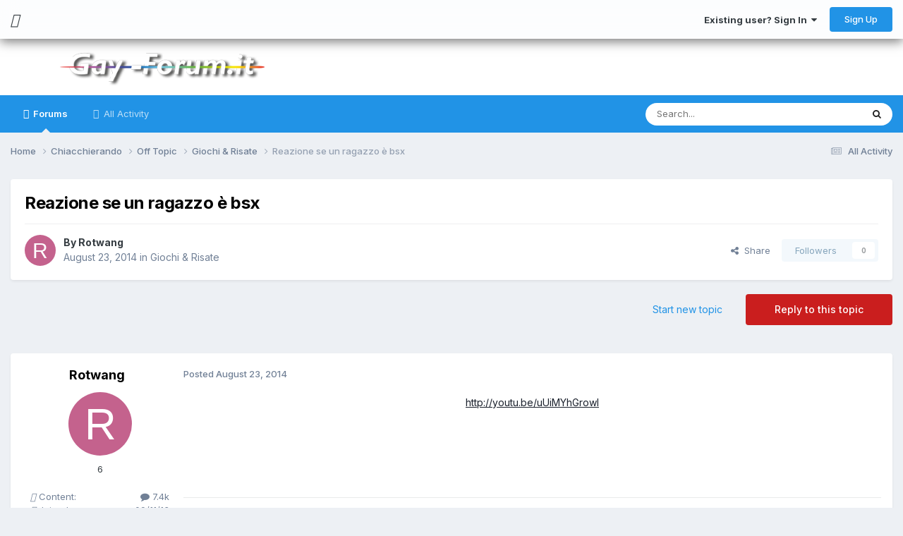

--- FILE ---
content_type: text/html; charset=utf-8
request_url: https://www.google.com/recaptcha/api2/anchor?ar=1&k=6Lcj6PwrAAAAAJT2ROq3eZq_AJf2Va2wwoP1yUi_&co=aHR0cHM6Ly93d3cuZ2F5LWZvcnVtLml0OjQ0Mw..&hl=en&v=PoyoqOPhxBO7pBk68S4YbpHZ&theme=light&size=normal&anchor-ms=20000&execute-ms=30000&cb=qzlm1bxz8mfb
body_size: 49505
content:
<!DOCTYPE HTML><html dir="ltr" lang="en"><head><meta http-equiv="Content-Type" content="text/html; charset=UTF-8">
<meta http-equiv="X-UA-Compatible" content="IE=edge">
<title>reCAPTCHA</title>
<style type="text/css">
/* cyrillic-ext */
@font-face {
  font-family: 'Roboto';
  font-style: normal;
  font-weight: 400;
  font-stretch: 100%;
  src: url(//fonts.gstatic.com/s/roboto/v48/KFO7CnqEu92Fr1ME7kSn66aGLdTylUAMa3GUBHMdazTgWw.woff2) format('woff2');
  unicode-range: U+0460-052F, U+1C80-1C8A, U+20B4, U+2DE0-2DFF, U+A640-A69F, U+FE2E-FE2F;
}
/* cyrillic */
@font-face {
  font-family: 'Roboto';
  font-style: normal;
  font-weight: 400;
  font-stretch: 100%;
  src: url(//fonts.gstatic.com/s/roboto/v48/KFO7CnqEu92Fr1ME7kSn66aGLdTylUAMa3iUBHMdazTgWw.woff2) format('woff2');
  unicode-range: U+0301, U+0400-045F, U+0490-0491, U+04B0-04B1, U+2116;
}
/* greek-ext */
@font-face {
  font-family: 'Roboto';
  font-style: normal;
  font-weight: 400;
  font-stretch: 100%;
  src: url(//fonts.gstatic.com/s/roboto/v48/KFO7CnqEu92Fr1ME7kSn66aGLdTylUAMa3CUBHMdazTgWw.woff2) format('woff2');
  unicode-range: U+1F00-1FFF;
}
/* greek */
@font-face {
  font-family: 'Roboto';
  font-style: normal;
  font-weight: 400;
  font-stretch: 100%;
  src: url(//fonts.gstatic.com/s/roboto/v48/KFO7CnqEu92Fr1ME7kSn66aGLdTylUAMa3-UBHMdazTgWw.woff2) format('woff2');
  unicode-range: U+0370-0377, U+037A-037F, U+0384-038A, U+038C, U+038E-03A1, U+03A3-03FF;
}
/* math */
@font-face {
  font-family: 'Roboto';
  font-style: normal;
  font-weight: 400;
  font-stretch: 100%;
  src: url(//fonts.gstatic.com/s/roboto/v48/KFO7CnqEu92Fr1ME7kSn66aGLdTylUAMawCUBHMdazTgWw.woff2) format('woff2');
  unicode-range: U+0302-0303, U+0305, U+0307-0308, U+0310, U+0312, U+0315, U+031A, U+0326-0327, U+032C, U+032F-0330, U+0332-0333, U+0338, U+033A, U+0346, U+034D, U+0391-03A1, U+03A3-03A9, U+03B1-03C9, U+03D1, U+03D5-03D6, U+03F0-03F1, U+03F4-03F5, U+2016-2017, U+2034-2038, U+203C, U+2040, U+2043, U+2047, U+2050, U+2057, U+205F, U+2070-2071, U+2074-208E, U+2090-209C, U+20D0-20DC, U+20E1, U+20E5-20EF, U+2100-2112, U+2114-2115, U+2117-2121, U+2123-214F, U+2190, U+2192, U+2194-21AE, U+21B0-21E5, U+21F1-21F2, U+21F4-2211, U+2213-2214, U+2216-22FF, U+2308-230B, U+2310, U+2319, U+231C-2321, U+2336-237A, U+237C, U+2395, U+239B-23B7, U+23D0, U+23DC-23E1, U+2474-2475, U+25AF, U+25B3, U+25B7, U+25BD, U+25C1, U+25CA, U+25CC, U+25FB, U+266D-266F, U+27C0-27FF, U+2900-2AFF, U+2B0E-2B11, U+2B30-2B4C, U+2BFE, U+3030, U+FF5B, U+FF5D, U+1D400-1D7FF, U+1EE00-1EEFF;
}
/* symbols */
@font-face {
  font-family: 'Roboto';
  font-style: normal;
  font-weight: 400;
  font-stretch: 100%;
  src: url(//fonts.gstatic.com/s/roboto/v48/KFO7CnqEu92Fr1ME7kSn66aGLdTylUAMaxKUBHMdazTgWw.woff2) format('woff2');
  unicode-range: U+0001-000C, U+000E-001F, U+007F-009F, U+20DD-20E0, U+20E2-20E4, U+2150-218F, U+2190, U+2192, U+2194-2199, U+21AF, U+21E6-21F0, U+21F3, U+2218-2219, U+2299, U+22C4-22C6, U+2300-243F, U+2440-244A, U+2460-24FF, U+25A0-27BF, U+2800-28FF, U+2921-2922, U+2981, U+29BF, U+29EB, U+2B00-2BFF, U+4DC0-4DFF, U+FFF9-FFFB, U+10140-1018E, U+10190-1019C, U+101A0, U+101D0-101FD, U+102E0-102FB, U+10E60-10E7E, U+1D2C0-1D2D3, U+1D2E0-1D37F, U+1F000-1F0FF, U+1F100-1F1AD, U+1F1E6-1F1FF, U+1F30D-1F30F, U+1F315, U+1F31C, U+1F31E, U+1F320-1F32C, U+1F336, U+1F378, U+1F37D, U+1F382, U+1F393-1F39F, U+1F3A7-1F3A8, U+1F3AC-1F3AF, U+1F3C2, U+1F3C4-1F3C6, U+1F3CA-1F3CE, U+1F3D4-1F3E0, U+1F3ED, U+1F3F1-1F3F3, U+1F3F5-1F3F7, U+1F408, U+1F415, U+1F41F, U+1F426, U+1F43F, U+1F441-1F442, U+1F444, U+1F446-1F449, U+1F44C-1F44E, U+1F453, U+1F46A, U+1F47D, U+1F4A3, U+1F4B0, U+1F4B3, U+1F4B9, U+1F4BB, U+1F4BF, U+1F4C8-1F4CB, U+1F4D6, U+1F4DA, U+1F4DF, U+1F4E3-1F4E6, U+1F4EA-1F4ED, U+1F4F7, U+1F4F9-1F4FB, U+1F4FD-1F4FE, U+1F503, U+1F507-1F50B, U+1F50D, U+1F512-1F513, U+1F53E-1F54A, U+1F54F-1F5FA, U+1F610, U+1F650-1F67F, U+1F687, U+1F68D, U+1F691, U+1F694, U+1F698, U+1F6AD, U+1F6B2, U+1F6B9-1F6BA, U+1F6BC, U+1F6C6-1F6CF, U+1F6D3-1F6D7, U+1F6E0-1F6EA, U+1F6F0-1F6F3, U+1F6F7-1F6FC, U+1F700-1F7FF, U+1F800-1F80B, U+1F810-1F847, U+1F850-1F859, U+1F860-1F887, U+1F890-1F8AD, U+1F8B0-1F8BB, U+1F8C0-1F8C1, U+1F900-1F90B, U+1F93B, U+1F946, U+1F984, U+1F996, U+1F9E9, U+1FA00-1FA6F, U+1FA70-1FA7C, U+1FA80-1FA89, U+1FA8F-1FAC6, U+1FACE-1FADC, U+1FADF-1FAE9, U+1FAF0-1FAF8, U+1FB00-1FBFF;
}
/* vietnamese */
@font-face {
  font-family: 'Roboto';
  font-style: normal;
  font-weight: 400;
  font-stretch: 100%;
  src: url(//fonts.gstatic.com/s/roboto/v48/KFO7CnqEu92Fr1ME7kSn66aGLdTylUAMa3OUBHMdazTgWw.woff2) format('woff2');
  unicode-range: U+0102-0103, U+0110-0111, U+0128-0129, U+0168-0169, U+01A0-01A1, U+01AF-01B0, U+0300-0301, U+0303-0304, U+0308-0309, U+0323, U+0329, U+1EA0-1EF9, U+20AB;
}
/* latin-ext */
@font-face {
  font-family: 'Roboto';
  font-style: normal;
  font-weight: 400;
  font-stretch: 100%;
  src: url(//fonts.gstatic.com/s/roboto/v48/KFO7CnqEu92Fr1ME7kSn66aGLdTylUAMa3KUBHMdazTgWw.woff2) format('woff2');
  unicode-range: U+0100-02BA, U+02BD-02C5, U+02C7-02CC, U+02CE-02D7, U+02DD-02FF, U+0304, U+0308, U+0329, U+1D00-1DBF, U+1E00-1E9F, U+1EF2-1EFF, U+2020, U+20A0-20AB, U+20AD-20C0, U+2113, U+2C60-2C7F, U+A720-A7FF;
}
/* latin */
@font-face {
  font-family: 'Roboto';
  font-style: normal;
  font-weight: 400;
  font-stretch: 100%;
  src: url(//fonts.gstatic.com/s/roboto/v48/KFO7CnqEu92Fr1ME7kSn66aGLdTylUAMa3yUBHMdazQ.woff2) format('woff2');
  unicode-range: U+0000-00FF, U+0131, U+0152-0153, U+02BB-02BC, U+02C6, U+02DA, U+02DC, U+0304, U+0308, U+0329, U+2000-206F, U+20AC, U+2122, U+2191, U+2193, U+2212, U+2215, U+FEFF, U+FFFD;
}
/* cyrillic-ext */
@font-face {
  font-family: 'Roboto';
  font-style: normal;
  font-weight: 500;
  font-stretch: 100%;
  src: url(//fonts.gstatic.com/s/roboto/v48/KFO7CnqEu92Fr1ME7kSn66aGLdTylUAMa3GUBHMdazTgWw.woff2) format('woff2');
  unicode-range: U+0460-052F, U+1C80-1C8A, U+20B4, U+2DE0-2DFF, U+A640-A69F, U+FE2E-FE2F;
}
/* cyrillic */
@font-face {
  font-family: 'Roboto';
  font-style: normal;
  font-weight: 500;
  font-stretch: 100%;
  src: url(//fonts.gstatic.com/s/roboto/v48/KFO7CnqEu92Fr1ME7kSn66aGLdTylUAMa3iUBHMdazTgWw.woff2) format('woff2');
  unicode-range: U+0301, U+0400-045F, U+0490-0491, U+04B0-04B1, U+2116;
}
/* greek-ext */
@font-face {
  font-family: 'Roboto';
  font-style: normal;
  font-weight: 500;
  font-stretch: 100%;
  src: url(//fonts.gstatic.com/s/roboto/v48/KFO7CnqEu92Fr1ME7kSn66aGLdTylUAMa3CUBHMdazTgWw.woff2) format('woff2');
  unicode-range: U+1F00-1FFF;
}
/* greek */
@font-face {
  font-family: 'Roboto';
  font-style: normal;
  font-weight: 500;
  font-stretch: 100%;
  src: url(//fonts.gstatic.com/s/roboto/v48/KFO7CnqEu92Fr1ME7kSn66aGLdTylUAMa3-UBHMdazTgWw.woff2) format('woff2');
  unicode-range: U+0370-0377, U+037A-037F, U+0384-038A, U+038C, U+038E-03A1, U+03A3-03FF;
}
/* math */
@font-face {
  font-family: 'Roboto';
  font-style: normal;
  font-weight: 500;
  font-stretch: 100%;
  src: url(//fonts.gstatic.com/s/roboto/v48/KFO7CnqEu92Fr1ME7kSn66aGLdTylUAMawCUBHMdazTgWw.woff2) format('woff2');
  unicode-range: U+0302-0303, U+0305, U+0307-0308, U+0310, U+0312, U+0315, U+031A, U+0326-0327, U+032C, U+032F-0330, U+0332-0333, U+0338, U+033A, U+0346, U+034D, U+0391-03A1, U+03A3-03A9, U+03B1-03C9, U+03D1, U+03D5-03D6, U+03F0-03F1, U+03F4-03F5, U+2016-2017, U+2034-2038, U+203C, U+2040, U+2043, U+2047, U+2050, U+2057, U+205F, U+2070-2071, U+2074-208E, U+2090-209C, U+20D0-20DC, U+20E1, U+20E5-20EF, U+2100-2112, U+2114-2115, U+2117-2121, U+2123-214F, U+2190, U+2192, U+2194-21AE, U+21B0-21E5, U+21F1-21F2, U+21F4-2211, U+2213-2214, U+2216-22FF, U+2308-230B, U+2310, U+2319, U+231C-2321, U+2336-237A, U+237C, U+2395, U+239B-23B7, U+23D0, U+23DC-23E1, U+2474-2475, U+25AF, U+25B3, U+25B7, U+25BD, U+25C1, U+25CA, U+25CC, U+25FB, U+266D-266F, U+27C0-27FF, U+2900-2AFF, U+2B0E-2B11, U+2B30-2B4C, U+2BFE, U+3030, U+FF5B, U+FF5D, U+1D400-1D7FF, U+1EE00-1EEFF;
}
/* symbols */
@font-face {
  font-family: 'Roboto';
  font-style: normal;
  font-weight: 500;
  font-stretch: 100%;
  src: url(//fonts.gstatic.com/s/roboto/v48/KFO7CnqEu92Fr1ME7kSn66aGLdTylUAMaxKUBHMdazTgWw.woff2) format('woff2');
  unicode-range: U+0001-000C, U+000E-001F, U+007F-009F, U+20DD-20E0, U+20E2-20E4, U+2150-218F, U+2190, U+2192, U+2194-2199, U+21AF, U+21E6-21F0, U+21F3, U+2218-2219, U+2299, U+22C4-22C6, U+2300-243F, U+2440-244A, U+2460-24FF, U+25A0-27BF, U+2800-28FF, U+2921-2922, U+2981, U+29BF, U+29EB, U+2B00-2BFF, U+4DC0-4DFF, U+FFF9-FFFB, U+10140-1018E, U+10190-1019C, U+101A0, U+101D0-101FD, U+102E0-102FB, U+10E60-10E7E, U+1D2C0-1D2D3, U+1D2E0-1D37F, U+1F000-1F0FF, U+1F100-1F1AD, U+1F1E6-1F1FF, U+1F30D-1F30F, U+1F315, U+1F31C, U+1F31E, U+1F320-1F32C, U+1F336, U+1F378, U+1F37D, U+1F382, U+1F393-1F39F, U+1F3A7-1F3A8, U+1F3AC-1F3AF, U+1F3C2, U+1F3C4-1F3C6, U+1F3CA-1F3CE, U+1F3D4-1F3E0, U+1F3ED, U+1F3F1-1F3F3, U+1F3F5-1F3F7, U+1F408, U+1F415, U+1F41F, U+1F426, U+1F43F, U+1F441-1F442, U+1F444, U+1F446-1F449, U+1F44C-1F44E, U+1F453, U+1F46A, U+1F47D, U+1F4A3, U+1F4B0, U+1F4B3, U+1F4B9, U+1F4BB, U+1F4BF, U+1F4C8-1F4CB, U+1F4D6, U+1F4DA, U+1F4DF, U+1F4E3-1F4E6, U+1F4EA-1F4ED, U+1F4F7, U+1F4F9-1F4FB, U+1F4FD-1F4FE, U+1F503, U+1F507-1F50B, U+1F50D, U+1F512-1F513, U+1F53E-1F54A, U+1F54F-1F5FA, U+1F610, U+1F650-1F67F, U+1F687, U+1F68D, U+1F691, U+1F694, U+1F698, U+1F6AD, U+1F6B2, U+1F6B9-1F6BA, U+1F6BC, U+1F6C6-1F6CF, U+1F6D3-1F6D7, U+1F6E0-1F6EA, U+1F6F0-1F6F3, U+1F6F7-1F6FC, U+1F700-1F7FF, U+1F800-1F80B, U+1F810-1F847, U+1F850-1F859, U+1F860-1F887, U+1F890-1F8AD, U+1F8B0-1F8BB, U+1F8C0-1F8C1, U+1F900-1F90B, U+1F93B, U+1F946, U+1F984, U+1F996, U+1F9E9, U+1FA00-1FA6F, U+1FA70-1FA7C, U+1FA80-1FA89, U+1FA8F-1FAC6, U+1FACE-1FADC, U+1FADF-1FAE9, U+1FAF0-1FAF8, U+1FB00-1FBFF;
}
/* vietnamese */
@font-face {
  font-family: 'Roboto';
  font-style: normal;
  font-weight: 500;
  font-stretch: 100%;
  src: url(//fonts.gstatic.com/s/roboto/v48/KFO7CnqEu92Fr1ME7kSn66aGLdTylUAMa3OUBHMdazTgWw.woff2) format('woff2');
  unicode-range: U+0102-0103, U+0110-0111, U+0128-0129, U+0168-0169, U+01A0-01A1, U+01AF-01B0, U+0300-0301, U+0303-0304, U+0308-0309, U+0323, U+0329, U+1EA0-1EF9, U+20AB;
}
/* latin-ext */
@font-face {
  font-family: 'Roboto';
  font-style: normal;
  font-weight: 500;
  font-stretch: 100%;
  src: url(//fonts.gstatic.com/s/roboto/v48/KFO7CnqEu92Fr1ME7kSn66aGLdTylUAMa3KUBHMdazTgWw.woff2) format('woff2');
  unicode-range: U+0100-02BA, U+02BD-02C5, U+02C7-02CC, U+02CE-02D7, U+02DD-02FF, U+0304, U+0308, U+0329, U+1D00-1DBF, U+1E00-1E9F, U+1EF2-1EFF, U+2020, U+20A0-20AB, U+20AD-20C0, U+2113, U+2C60-2C7F, U+A720-A7FF;
}
/* latin */
@font-face {
  font-family: 'Roboto';
  font-style: normal;
  font-weight: 500;
  font-stretch: 100%;
  src: url(//fonts.gstatic.com/s/roboto/v48/KFO7CnqEu92Fr1ME7kSn66aGLdTylUAMa3yUBHMdazQ.woff2) format('woff2');
  unicode-range: U+0000-00FF, U+0131, U+0152-0153, U+02BB-02BC, U+02C6, U+02DA, U+02DC, U+0304, U+0308, U+0329, U+2000-206F, U+20AC, U+2122, U+2191, U+2193, U+2212, U+2215, U+FEFF, U+FFFD;
}
/* cyrillic-ext */
@font-face {
  font-family: 'Roboto';
  font-style: normal;
  font-weight: 900;
  font-stretch: 100%;
  src: url(//fonts.gstatic.com/s/roboto/v48/KFO7CnqEu92Fr1ME7kSn66aGLdTylUAMa3GUBHMdazTgWw.woff2) format('woff2');
  unicode-range: U+0460-052F, U+1C80-1C8A, U+20B4, U+2DE0-2DFF, U+A640-A69F, U+FE2E-FE2F;
}
/* cyrillic */
@font-face {
  font-family: 'Roboto';
  font-style: normal;
  font-weight: 900;
  font-stretch: 100%;
  src: url(//fonts.gstatic.com/s/roboto/v48/KFO7CnqEu92Fr1ME7kSn66aGLdTylUAMa3iUBHMdazTgWw.woff2) format('woff2');
  unicode-range: U+0301, U+0400-045F, U+0490-0491, U+04B0-04B1, U+2116;
}
/* greek-ext */
@font-face {
  font-family: 'Roboto';
  font-style: normal;
  font-weight: 900;
  font-stretch: 100%;
  src: url(//fonts.gstatic.com/s/roboto/v48/KFO7CnqEu92Fr1ME7kSn66aGLdTylUAMa3CUBHMdazTgWw.woff2) format('woff2');
  unicode-range: U+1F00-1FFF;
}
/* greek */
@font-face {
  font-family: 'Roboto';
  font-style: normal;
  font-weight: 900;
  font-stretch: 100%;
  src: url(//fonts.gstatic.com/s/roboto/v48/KFO7CnqEu92Fr1ME7kSn66aGLdTylUAMa3-UBHMdazTgWw.woff2) format('woff2');
  unicode-range: U+0370-0377, U+037A-037F, U+0384-038A, U+038C, U+038E-03A1, U+03A3-03FF;
}
/* math */
@font-face {
  font-family: 'Roboto';
  font-style: normal;
  font-weight: 900;
  font-stretch: 100%;
  src: url(//fonts.gstatic.com/s/roboto/v48/KFO7CnqEu92Fr1ME7kSn66aGLdTylUAMawCUBHMdazTgWw.woff2) format('woff2');
  unicode-range: U+0302-0303, U+0305, U+0307-0308, U+0310, U+0312, U+0315, U+031A, U+0326-0327, U+032C, U+032F-0330, U+0332-0333, U+0338, U+033A, U+0346, U+034D, U+0391-03A1, U+03A3-03A9, U+03B1-03C9, U+03D1, U+03D5-03D6, U+03F0-03F1, U+03F4-03F5, U+2016-2017, U+2034-2038, U+203C, U+2040, U+2043, U+2047, U+2050, U+2057, U+205F, U+2070-2071, U+2074-208E, U+2090-209C, U+20D0-20DC, U+20E1, U+20E5-20EF, U+2100-2112, U+2114-2115, U+2117-2121, U+2123-214F, U+2190, U+2192, U+2194-21AE, U+21B0-21E5, U+21F1-21F2, U+21F4-2211, U+2213-2214, U+2216-22FF, U+2308-230B, U+2310, U+2319, U+231C-2321, U+2336-237A, U+237C, U+2395, U+239B-23B7, U+23D0, U+23DC-23E1, U+2474-2475, U+25AF, U+25B3, U+25B7, U+25BD, U+25C1, U+25CA, U+25CC, U+25FB, U+266D-266F, U+27C0-27FF, U+2900-2AFF, U+2B0E-2B11, U+2B30-2B4C, U+2BFE, U+3030, U+FF5B, U+FF5D, U+1D400-1D7FF, U+1EE00-1EEFF;
}
/* symbols */
@font-face {
  font-family: 'Roboto';
  font-style: normal;
  font-weight: 900;
  font-stretch: 100%;
  src: url(//fonts.gstatic.com/s/roboto/v48/KFO7CnqEu92Fr1ME7kSn66aGLdTylUAMaxKUBHMdazTgWw.woff2) format('woff2');
  unicode-range: U+0001-000C, U+000E-001F, U+007F-009F, U+20DD-20E0, U+20E2-20E4, U+2150-218F, U+2190, U+2192, U+2194-2199, U+21AF, U+21E6-21F0, U+21F3, U+2218-2219, U+2299, U+22C4-22C6, U+2300-243F, U+2440-244A, U+2460-24FF, U+25A0-27BF, U+2800-28FF, U+2921-2922, U+2981, U+29BF, U+29EB, U+2B00-2BFF, U+4DC0-4DFF, U+FFF9-FFFB, U+10140-1018E, U+10190-1019C, U+101A0, U+101D0-101FD, U+102E0-102FB, U+10E60-10E7E, U+1D2C0-1D2D3, U+1D2E0-1D37F, U+1F000-1F0FF, U+1F100-1F1AD, U+1F1E6-1F1FF, U+1F30D-1F30F, U+1F315, U+1F31C, U+1F31E, U+1F320-1F32C, U+1F336, U+1F378, U+1F37D, U+1F382, U+1F393-1F39F, U+1F3A7-1F3A8, U+1F3AC-1F3AF, U+1F3C2, U+1F3C4-1F3C6, U+1F3CA-1F3CE, U+1F3D4-1F3E0, U+1F3ED, U+1F3F1-1F3F3, U+1F3F5-1F3F7, U+1F408, U+1F415, U+1F41F, U+1F426, U+1F43F, U+1F441-1F442, U+1F444, U+1F446-1F449, U+1F44C-1F44E, U+1F453, U+1F46A, U+1F47D, U+1F4A3, U+1F4B0, U+1F4B3, U+1F4B9, U+1F4BB, U+1F4BF, U+1F4C8-1F4CB, U+1F4D6, U+1F4DA, U+1F4DF, U+1F4E3-1F4E6, U+1F4EA-1F4ED, U+1F4F7, U+1F4F9-1F4FB, U+1F4FD-1F4FE, U+1F503, U+1F507-1F50B, U+1F50D, U+1F512-1F513, U+1F53E-1F54A, U+1F54F-1F5FA, U+1F610, U+1F650-1F67F, U+1F687, U+1F68D, U+1F691, U+1F694, U+1F698, U+1F6AD, U+1F6B2, U+1F6B9-1F6BA, U+1F6BC, U+1F6C6-1F6CF, U+1F6D3-1F6D7, U+1F6E0-1F6EA, U+1F6F0-1F6F3, U+1F6F7-1F6FC, U+1F700-1F7FF, U+1F800-1F80B, U+1F810-1F847, U+1F850-1F859, U+1F860-1F887, U+1F890-1F8AD, U+1F8B0-1F8BB, U+1F8C0-1F8C1, U+1F900-1F90B, U+1F93B, U+1F946, U+1F984, U+1F996, U+1F9E9, U+1FA00-1FA6F, U+1FA70-1FA7C, U+1FA80-1FA89, U+1FA8F-1FAC6, U+1FACE-1FADC, U+1FADF-1FAE9, U+1FAF0-1FAF8, U+1FB00-1FBFF;
}
/* vietnamese */
@font-face {
  font-family: 'Roboto';
  font-style: normal;
  font-weight: 900;
  font-stretch: 100%;
  src: url(//fonts.gstatic.com/s/roboto/v48/KFO7CnqEu92Fr1ME7kSn66aGLdTylUAMa3OUBHMdazTgWw.woff2) format('woff2');
  unicode-range: U+0102-0103, U+0110-0111, U+0128-0129, U+0168-0169, U+01A0-01A1, U+01AF-01B0, U+0300-0301, U+0303-0304, U+0308-0309, U+0323, U+0329, U+1EA0-1EF9, U+20AB;
}
/* latin-ext */
@font-face {
  font-family: 'Roboto';
  font-style: normal;
  font-weight: 900;
  font-stretch: 100%;
  src: url(//fonts.gstatic.com/s/roboto/v48/KFO7CnqEu92Fr1ME7kSn66aGLdTylUAMa3KUBHMdazTgWw.woff2) format('woff2');
  unicode-range: U+0100-02BA, U+02BD-02C5, U+02C7-02CC, U+02CE-02D7, U+02DD-02FF, U+0304, U+0308, U+0329, U+1D00-1DBF, U+1E00-1E9F, U+1EF2-1EFF, U+2020, U+20A0-20AB, U+20AD-20C0, U+2113, U+2C60-2C7F, U+A720-A7FF;
}
/* latin */
@font-face {
  font-family: 'Roboto';
  font-style: normal;
  font-weight: 900;
  font-stretch: 100%;
  src: url(//fonts.gstatic.com/s/roboto/v48/KFO7CnqEu92Fr1ME7kSn66aGLdTylUAMa3yUBHMdazQ.woff2) format('woff2');
  unicode-range: U+0000-00FF, U+0131, U+0152-0153, U+02BB-02BC, U+02C6, U+02DA, U+02DC, U+0304, U+0308, U+0329, U+2000-206F, U+20AC, U+2122, U+2191, U+2193, U+2212, U+2215, U+FEFF, U+FFFD;
}

</style>
<link rel="stylesheet" type="text/css" href="https://www.gstatic.com/recaptcha/releases/PoyoqOPhxBO7pBk68S4YbpHZ/styles__ltr.css">
<script nonce="zZppQRE-6aqR3lsXFko1IA" type="text/javascript">window['__recaptcha_api'] = 'https://www.google.com/recaptcha/api2/';</script>
<script type="text/javascript" src="https://www.gstatic.com/recaptcha/releases/PoyoqOPhxBO7pBk68S4YbpHZ/recaptcha__en.js" nonce="zZppQRE-6aqR3lsXFko1IA">
      
    </script></head>
<body><div id="rc-anchor-alert" class="rc-anchor-alert"></div>
<input type="hidden" id="recaptcha-token" value="[base64]">
<script type="text/javascript" nonce="zZppQRE-6aqR3lsXFko1IA">
      recaptcha.anchor.Main.init("[\x22ainput\x22,[\x22bgdata\x22,\x22\x22,\[base64]/[base64]/[base64]/[base64]/cjw8ejpyPj4+eil9Y2F0Y2gobCl7dGhyb3cgbDt9fSxIPWZ1bmN0aW9uKHcsdCx6KXtpZih3PT0xOTR8fHc9PTIwOCl0LnZbd10/dC52W3ddLmNvbmNhdCh6KTp0LnZbd109b2Yoeix0KTtlbHNle2lmKHQuYkImJnchPTMxNylyZXR1cm47dz09NjZ8fHc9PTEyMnx8dz09NDcwfHx3PT00NHx8dz09NDE2fHx3PT0zOTd8fHc9PTQyMXx8dz09Njh8fHc9PTcwfHx3PT0xODQ/[base64]/[base64]/[base64]/bmV3IGRbVl0oSlswXSk6cD09Mj9uZXcgZFtWXShKWzBdLEpbMV0pOnA9PTM/bmV3IGRbVl0oSlswXSxKWzFdLEpbMl0pOnA9PTQ/[base64]/[base64]/[base64]/[base64]\x22,\[base64]\\u003d\\u003d\x22,\x22w51fwqorwojChMKfBcOSM0pGFsKRwqNaEsOuw7XDl8Kmw4tCJMO4w51sIFByT8OuTm3CtsK9wo57w4RUw6zDmcO3DsK7REXDqcOAwpw8OsOYWTpVEsKpWgM3BldPTsKZdlzCrSrCmQlEG0DCo1gwwqx3wr0Hw4rCv8KQwq/Cv8KqX8KaLmHDhHvDrBMnN8KEXMKbXTEew5XDpTJWTsKow41pwr8owpFNwokGw6fDicO8fsKxXcOab3IXwpRmw5k5w7LDoWorOV/[base64]/Ci8KDw63CoDnCgD0Aw4nDlsKkTMKEw7LCm8Kaw6nCtUjDpxILG8OMCWnCqmDDiWMIBsKHIBQTw6tELB9LK8O9wqHCpcK0XMK0w4vDs30KwrQswq/CognDvcOhwr5ywofDmCjDkxbDtVdsdMORC1rCni3DkS/Cv8OLw4wxw6zCucOIKi3DjQFcw7JOVcKFHWzDjy0oZ2rDi8KkfXhAwqlWw4VjwqcywqF0TsKTMMOcw44nwoo6BcKPYsOFwrkZw4XDp1phwqhNwp3DpsKqw6DCnitlw5DCqcOSI8KCw6vCnMO9w7Y0bx0tDMO2XMO/Jio3wpQWBcO6wrHDvywOGQ3CvMKcwrB1D8KqYlPDk8KEDEhMwohrw4jDt2DClllGIgrCh8KCK8KawpULUBRwExA+b8KMw41LNsOmI8KZSzBUw67Dm8K/wrgYFF/Cig/Cr8KgJiFxeMKaCRXCokHCrWl5ZSE5w4DCucK5wpnCp1fDpMOlwr8CPcKxw6jCvljClMKdb8KZw48kMsKDwr/DsnrDphLCrsKIwq7CjzzDvMKuTcOfw6nCl2ERCMKqwpVCVsOcUA1AXcK4w7kRwqJKw4HDv2UKwr7DpmhLWnk7IsKJADYQK1rDo1JuUQ9cBBMOagPDiyzDvwDCqC7CusKyJQbDhh7DvW1Pw6/DpRkCwqIxw5zDnnrDh09rZE3CuGA2wrDDmmrDsMOIa27DqXpYwrheDVnCkMKLw4pNw5XCqBgwCjo9wpk9csO5AXPClMOSw6I5TcK0BMK3w546wqpYwptAw7bCiMK4QCfCqy/CrcO+fsKUw5sPw6bCscObw6vDkjHCi0LDihkKKcKywpArwp4fw7JmYMONe8O2wo/DgcOPZg/CmVLDhcO5w67CpFLCscK0wopbwrVRwpwVwptAecO1Q3fCu8Oje0FoAMKlw6ZpS0Mww7sUwrLDoUhpa8OdwpQlw4d8EcOlRcKHwqDDmcOjTVfCgg/CoHbDmsOgAMKEwrohOwzClDbCmsOIwpbCjMKHw47CoXPCjcOnwqvDocOLwoTCkcOgM8KncHIVbSbCicOMw77DizBldjABPcOsLSYLwofDg2PDlMO5wr7DhcOMw5DDhS3Dry8Aw4fCvxrCmGd9w4HCnMKoUsK7w7nCjsOLw68ewq9Cwo/Cq3sLw6Fnw6NtVsK0wrrDhcOMEcKrwo3Cgx/Ck8KIwr3CvsKdTG7ChcOJw48ww4lFwqhjw4ANw63Cq2HCr8Kyw7TDt8Oyw6vDt8O7w4dRw7rDlD3DnloJwpDDhnPCu8OqN0V3Yj/DiGvDtVkkP1t7wpPChsKHwqvDn8KGLsOAXDEEw4FSw7Riw5/Dn8Kjw5t1OcOzd2VhEcOAw7A3w697VjNAw4ctfsOtw7IuwpLClsO1w6QfwpfDr8O6UsODJMK3c8Kpw6XDv8OgwohsQjo7WXQHDMKYw4jDkMKvworCpcOmw7JEwrY8D0AoXxbClAxXw4s2LcO2w4/[base64]/w5cDw6JpFMOYw4LDgTccwrfDp1/DoQBONk8Mw70oYMKFGsKkw70mw6oPLcK0wq/[base64]/Ct8KvDMOQcx8awpgpeMKNdCbCpBQrYcOhOcKHfsKjR8Oew6jDmsOLw43CjsKMH8O/[base64]/w4TDvFvDm2vDhlEzwptUwq4Kw4tlwpLCmSjClwXDtCR6w5A/w6Anw6/DjsK5wr/CtcOGMm/DgcOhQRshw6B7wolNwrR6w5NaDCJTw6fDnMOvw4jCt8KnwrVIWGtWwqFzc3XCvsOQwpLCgcKpwoo8w7wnKm1MJQl9SU1/w7hiwq/[base64]/[base64]/Dh1x0K2BTbcKDwrPCsMKjYnPCosKqF8OyP8OEworDpDgoPi5/wp3Dp8OAwohkw4jDlEDClSrDmVhYwoDChXnDlF7CoBodw5tKeHEBw6rCmQbCv8OFwoHCsC7DpsKXLMO8EsKSw7UuR2Qpw6lnwpgWazTCp0fDiXDCjW3CuA/DusKVKcOGw5t2wrHDkUPDkMKAwphbwrTDisOuI1dOUsOnMsKPwpgGwp4ww5ghMWbDjAXDj8OtXx/CksOHY0ttw5psdcK8wrQjw4l5WG8Sw5rDuz/DpSHDn8KfHcKbLU7Dn3NMecKaw77DuMOmwrHDghdAKkTDgU3CksKiw7PDpCfDvXnCq8OfZDjDpTHDi3zCixbDtmzDmsKpwrEeZ8KffinCsWxVHT3Ch8KiwpUHwrElTsO2wpBjwoPCvcOcw6wswrfDj8KEw4/[base64]/[base64]/wpzDphLDmjzCvisMw6XCgcO3HMOiCcO/TBzDlcKLPcOWwp/CgAnChRwZw6HCtMKYwpjCqDLCgy/DoMOyLcKbBXRODsKrw6vCgcODwqgzwp3CvMO0dMONwq13wrhFLHzClMOywosmTQYwwq9QK0XCkDzCvlrCqhN/[base64]/CpcOkw7LCmsKoe3Qtwqkww6DChcOHMMKoF8O4dMK4HsKKMVorwr8ueVdkE2vCvB9zw7DCtHp7wqkzSAtKfcKdDcORwodyJcKiJDcFwpkTTcOAw4UQSMOlw6FOw5saHSHDssK9w6d7LMOkw6dwXsOnGzXChWvChEbCsj/CqjXCvA5jSsOdfcK4w40GeREyA8KmwpjCiCw5f8K9w7ouLcKzKMOzwrwGwpEBwrAqw6nDrUDCpcOOasKmC8O2BA/DnMKlwqZ1O2/Du1Jiw5RWw67CpGsCw7w8HBdEYR7Ckj43WMKVFMKgwrUoUcO5wqLCmMOew5V0YCLCmcOPw6TDqcOmBMO6HVM9O08bw7dbw7U/[base64]/[base64]/Dql/CgsOeMMKUw4c0EsKSS8Kqwq5lH8OFw6JGw7bDssKgw6DCrQvCkXFIS8OSw4IUIyDCksK0LMKSQsObERtMMxXCm8OkU3gLUsOUDMOgw6tvL1bDuXs1KGJqwol3w6QzRcKXXcOXwrLDigHCmkZZUnHDqhLDhMKlO8KfSjAxw4wvUy/Cv3U9wp9rwrbDusK9FEzCslbDqsKGTsONZ8Omw7s8eMOWJ8KpR2bDjBJ2CMOhwrrClQk2w4XDusOVb8KwacKDHyxkw5R2wr51w6ItGwYjVU/ClSrCv8O2LhIfw7TCn8OIwrPClxxiwpNrwqPDn0/DmSANwq/CmsOvMMO0NMKTw5I3B8KbwpNJwqPCjcKpbjoge8O6cMK/w43DjSIzw5YwwqzCtm/DmllWeMKxw6IZwo83DXrDjMOlFG7Cp3x0SMOSFXLDhkDCs2fDtxRONsKsNMKrw5PDlsOmw5nDrMKIacKEw6PCvHnDiiPDpyBiwppFw5BiwphYPsKVwp7DnMOpXMOrwq3Cv3PDvcKwLMKcwojCrcORw5DCosK0w65JwrYEw5tlWAjCvQ/[base64]/DqnYNLx7Dv8Osw65IYMKhIXTCscOhTllyw43Di8OZwojCn2nDryQPw4kKX8OgZsOQEmQjwqPCql7DncOhKD/[base64]/Dt8KPT8KQw78gYBAZKUp1GcOOfHzCu8Oka8OrwrzDs8OiDsOWw5ZsworCisK9w49jw40tFsOdEQdzw4FdcsOCw4hSwqY6w6vDmcOGwojDj1LDhcKxFsKeGFomRmhXGcKTYcO9wokGw6TDgsOVw6PCu8OVwovCq1NJATBnEXYbRx8+wobCk8KbUsOaDg/DpDnDhMOVw6zCojbDs8OswqpZLkbDpFBnw5JHGMKlwrgewqVfblfDtsOeUcO6wo5jci4Mw4nCtcO6EADCmsKmw5LDg1XDrcKXB2UnwqhIw4YvY8OJwqkEWW/ChgRQw70YAcOYf23CmxfCtirDi3YAAsK8GMK2bsO3CsKLcsODw6NcP3h2PWHCvcOKSWnDtcKgw7/Co0zCi8OhwrxNbiHCsV7CgU0jwr8kIMOXc8KrwoQ5V1AiEcOXwpd/f8KpXyPCnD7DrDV7FzUedMKhw7l/ZMOtwp5Hwq00w57CqVd8wpNQWgTDtsOvccO1LwPDuAlECFXDhkzCiMO7csOEPyJUUHbDvcO+w5PDrybCgTMxwr7DowTCk8KXwrfDtsOZCsO8w5nDo8KlQCYxJMKVw77Dm1xUw5vDkVjDocKdOVnDoVMWCnkcw6/DqArCqMKhw4PDnHhCw5IXw41Bwro0YUDDjxLCm8KYw4/DqcKNWcKgBkxieSrDrsKAADHDj2sXwonCiHNWw5xoHQdDXgkPwpvCgsObCTMKwq/Dl3Naw5gtwo7CrsOmJnDDicK7w4DChWLDk0AEw6TCksKGEcKIwpTClsKLw5tdwoZyDcOsI8K7FsOGwqvCnsKJw7/[base64]/[base64]/CocOeW2slwpDDjzwfNMKRwpvDg8OpTcKnP8O7wo7DnEF/[base64]/W8O1Z8KlwoDCnls5w4AFwqwdAsKMwocIwrjDs2HCm8KFKz3DqzckVsKNIlzDhFccOh0adsK7wprCn8Kjw7NfKR3CssKvShhow5xDNlbDpivDlsKCTsK9ScK1QsK+w7/ChgnDsEnCoMKNw6BBw5l0IsKNwqDCgynDuWPCpXvDpnfDig7CgmbDiT8JfnjDpyorchQZG8O3exHDocOTwqjDu8K9wp1Nw4I9w7HDqknDnGByWcK0OQkrLizChsK5IR/DvsKTwpHDrz5TOVTDjcKswr1VLMOYwrwxw6QcDsO2NA8lDMOrw41HeTpawos6SsOXwos5w5dZPMO+bTDDqcObwrg9w43Ck8KXVMOtwqRYesKJSVfCpXHCg1/CmXZiw4tBeg1KJDHDggNsFsKrwppNw7jDqsOAwqnCt3gaacOzasOhf15EDsKpw6JswqvDuW1sw60RwqMBwrDCpTFvKxRwFcKtwp7DtjXCocKEwovCpzfCp1/DiEBYwpPDvSVHwpfDizohRcKrBmEhNcKxQMKNBSHDqsKrO8Ogwq/DucKqEDtUwqF2aBBxw7pow7/[base64]/Do8OMFsOjIcKWN2jDssOow73Cgh0nwpbCtsKgaMKYw4toW8Kpw6/CpwpiEWcQwpYRRULDoXVlwqHClsOmwpxyw5nDksOCw4rCvcK+KTPCkVfCoVzDosKGw78fY8K8UsO4woxJME/CnXHCtyEuwq5fRCHCvcK3wpvDhTIXWwZfwrAYw7xCw5tMAhnDhEPDk2VhwoR6w4cZwpBaw57DmijCgMKgwqfCoMO3UCBnwozDrQ/Du8ORwpDClyXCiWcDe0Vyw5rDnRbDswRbfcOMYcKsw7IWOMKSw5HCkcKLPMOiAHhnZyIMF8OYNMKZw7JeCxLCrcOvwpULCwUqwpx2Sh3Cj2/DjH47w4zDgMKFEiXDlQEsWsOcAMOSw5/DjSo5w4JCw5zCjRtgN8O9worDncKLwpHDpsKwwoBxJcOswoIbwrDDkBl4RGERCsKVwozCsMOIwoHCvsKRNXQGdllcE8KewpRXw4hLwqbDucO1w7XCq0xFw5dqwoPDqcO9w4vCjMKGDCBiwpFLDUcbwrnCrUVuwpF8w5zDvcK/[base64]/CrcKTLcKyw51OFMOdw6zCksOQZRXDiWDCvFxMwrPDvyTCv8KJKBxtBFvCpMOyR8K+fCnDmADCvMOpwpElwqTCsCvDljJpw7PDhlrCpxDDosOMS8KdwqDDpFscGHPCmW89PsOlWMOmbV4QL2/Dlmc9QAXDkT0Mwqdrw5bDucOcUcOfwqbCg8OlwrjCtFZwDcKYG2LCix1gwoTDmsOgLWRaV8OawqMxw4N1ATfDq8OuYsO8dh3Cp3jDuMOGw4FvPV8ffGt1w6EHwq5Zwo/Do8K6wp7CjDXDoFxYZMKtwpsUAjLDocOuwq5ddxgaw6RTdMKnf1XCvSY3w7fDjiHCh3ETI2dWFhzDqlEzwrbDtcOrOE9wIsOCwpJPX8Kaw4vDllEzSmwYDMO7b8Kswo/DvsOHwpc/[base64]/Cp0TCpMKyVcOgN8OPwr8mD8KiLsObw6hqbsKww7rDu8KCZkVkw5BUDMOVwq5jwo5YwqLDvw3Cl3fCpsKTwp/Cl8KIwo7CtBvClcKPw4fCrsOnc8KmWmkdIkdpLkPDlVonwrnCun3Cp8OPaQ8SVcKsUBfDiy/ClmPDs8O6NsKHLQPDrcKuYyfCgcOYecOaakLCmnXDpQbDjCJmc8KawrB5w6LCgcK4w4bChV3ChkJ1T1hQNDN3UcKuFyh/w43DvsKsDDxHPcO2NjlNwpPDrsOkwpVVw4rDhl7DhjnCh8KrM2bCjnojCHR9Flctw7knw4/CslLCjcO0wpfChH4UwobCgnINw7zCsCE4BiDCjmPDs8KNw6Qsw5zCksO5w7/[base64]/Dv8KRV0fCosK2w7XDlArCnXvDgyzCkBwowovCm8Kfw53DoQc0DmFzwrhvQMKjwp4Rwr/DlwjDjAHDgX9HcgbDoMKswpvCoMOjCXPDuETDhCfDqz7Cu8KKbMKaEMOLwqREJMKSw65BLsOvwooBNsOhwpdiIm9nQTnCvsOVNkHDlj/DmDXChBvDjxd2F8KZTDI/w7vDvcKWw7NowpdoMMOzAm/[base64]/DgDbDicObC8KaWG4TRRzDscOVPMOJw5DDisKWwqZAw6/DtTJiHFDCsXQbbXYlFHIRw58XE8ObwpdIKjjCuE7DpcKYwo8JwqdnOcKSaFTDrA4Of8KwYS5Lw5XCqcOVX8KXXV5Fw7RrVGLCicOVQTPDmTISwr/[base64]/Dt8KOw7kuwpYnT05QwoY0EcKrwoBxZ0HCrErCvXpawpJxwq9ATlPDgTXDisKowrNFBcOhwrfCnMOHfzUCw4R5WBw7w5AbO8KCw6ddwoF+wqkvf8KuEcKDwptJaydnKnXCkQdvIUvCpsKbEcKbH8OVL8K6KHMIw6A+bGHDpF/CicOEw6/DrMKfwqlVMgjDq8OiKAvDl1dMZlB0GMOaGMKyb8Osw5LCkTPChcOSw5HDlhkbBCVPw6DDssKcNMOVPMKHw5g1wqzClcKNXMKVwo44wq/DrCweEAp4w5/[base64]/DoTFWw7zDqcKYNy/[base64]/[base64]/FwXDkQkcwr7Dg2lyfcK9RcKcRiPDo8KiLsOXTcOQwot8w5DDogPCjsKxCsKcJ8O1w78BccONwrNGwoTDssKZdX0ILMK5w705A8KTcm7CusO2wr5uPsORw4fCvkPCsDkjw6Z1wod5KMK1dsK6ZjvCn0A/K8KiwojCjMK6w4PDssOcw5/[base64]/E8KKw5zCgcOlADFpD1vComwowpfDoHt8w4bCpUbCmHRSw4ETEUPCssOKw4oGw4XDgnFRNMOcCMKkHsKYVV4GO8KULcO3w6RvBQ7CizfDiMKNXUxvAS1wwrYlfsKWw4JZw6PCrjQaw4LDonDDqsOCw6rCvBrDsCLCkBF/wpTCsCkSaMKJJXbCtGHDusKMw4ZmEzFwwpYXKcOsL8KgAzxWaD/DhSTCnMK6GcK/C8OXdC7CucOyRcKFZGHClRbClcKTKMOWw6fCtDcTaxA/woDCjcK7w4nDqsKXw5PCnMKhegB0w6rDl0/DjcO1woc8SHLCg8OhZQtewpvCuMKSw70iw7fCjjIow50Rw7QwaEbDgh0Bw7TDkcKvCMKhwpBRHgw/PDjCrMOBAG7DscO3PGsEwrHCnVVgw7DDqcKMesOuw5nCkMOUXFEmLsOLwpE0X8OQXn4/BsONw7nClsOjw4rCrsKmA8KGwrEAJMKRwqfCvC/DrcO4QGnDqAERwr1xwr7CssO5wqV7Q3zDssOYBkxdPGZ4woPDhVd1woHCo8KYCcOaLnUzw6wEHcKZw5nChcOowq3CicOZRXJXLQB6dFY2wrrDjll6YsO8wrUfwotPNsKQVMKRN8KPw6LDksKJMcO5wrfCrcKgwqQ6w40iwq4YcsKnfB83wqTDksOqwqbChsOgwq/DsX3Dp1/DmcOUwqNgwrHCn8KBZMK1woF1ecOCw6XDuDsyA8OmwooMw6lFwrPDrcK4wq1KF8KnTMKSw5vDlCnCtkbDkD5QSiUEN2/CgsKcMsOfKUR2FmDDhHB/IwU1w6c8OXnDtC5UCgXCrGtbwo5wwopSEMOkQcOkwqPDjcO2TcK/w4IxNmwdI8Kzwr/[base64]/CpMK0MVwvw4vCssKwwqYtwovDg8O0wo9Yw4/CusK6BFJfbSJQDcKlw6nCtVQxw7RRFlfDosKvXcOzFsOKZgdswoLDjBxFwpDCrj3Dq8Oxw7Q5ecODwo95Z8OmVsKQw4cpw5rDq8OWfz3Ct8Kpw4vDu8OkwrXCl8KkVxwxw54qDijDjcK3wrnCvcObw6vCgMO6wqvDijHDmGBPwqrDtsKIRxcJLX/[base64]/[base64]/Dv8Kswod0w4howoDDj8K0wrnCn8KQOsKiw47ClMO6wpUGThTCi8KmwrfCj8OqLnrDmcKNwobDk8KWG1PDpSYgw7QMHsKaw6TDlABYwrh/XMOiLGE4fCptw5HCgh8IL8OMNcKFLj5jdkpIbMKbw4/CgsKlVMKTJiJtMH7CuX8NcjLCpcKOwo7Cuk3CrHHDrMONwpvCjiXCgTrCmMOIUcKWP8KdworCi8O1I8OUSsOPw5vCgQvCpFzCuXsew4/CtcOMdxJXwobCigE3w4cLw6xwwo13CzUTwoYRw6VHUD9Fc1PCmzXDpMOgbyVNwqYCXivCu3c0fMKAF8O0w5LCgyvCssKQwrTChsOxUsONRDfCshh+w5XDrGTDpsO8w6NPwojCv8KTHwfCoAhkw5HDnChHI0zDgsOaw5onw5/DgEdbGMKGwrlbwqnCjMO/w67DuW9Vw4HDqcKNw78qwpxRX8O8w7nCgcO8GcOIFcKrwqbCmsK5w7IGw5HCksKewo5TQ8K0QcOdKsOYw5LCo3/CnsONBAXDiU3CmmEVwqTCvMKvF8K9wq0GwoASGnMSwrY1FsKbw5MxCzQZw4B2w6TDlErDgcOMSURHwoTCsCx3esOewp/Dq8KHworCnGDCs8KHUi8Yw6vDrVAgHsKrw54dwpPCn8Kuwr57wpJ1w4DCtBVLMT3CucK1WhF3w6PCqsKQGBl6woDChGnClCAhMRXClHU8PErDuWrCh2UKOWzCtsOAw5zChRnConQmPcOUw6U+M8OqwoEDw6fCvsOja1B/wp3CvWTCmjrDi3bCuwAzQ8O9NcOQwrkOw4HDhzZcwq/[base64]/Cg8Kbw6dWwpLCusOHwpfDoyLCtMOGw7bCmDTDncK+w6PDl8KDF1vDssOvDsOuw5AjdcKcKcOtKcKkPmsKwrUYdcO/F23DhU3Dnn7ChcOwVRPCm0XDssOvwqXDvG/CgMOAwrYWFFApwqdYw4QUwqjCu8KDXsOmJMK3GT/Cj8K1ZMOeRTN2wqvDscOgwrzDsMKbwojDjcK7w6YxwqPClsOLUcOnGcOxw5REwps0wok+EWjDuMO5UMOuw4sOw4ZtwoQkNAxaw5xiw4V9IcO/L3diworDn8Ofw7LCosK7SCTDhgTDrgXDv1DDoMKQFsO7blPDv8OuWMKYw6hjTybCnFbCuyrCqxVAwqjCvhRCwq7Ci8Oew7IFwoJCc0TDgMKZw4Z+NkNfQcKMwoTCj8KIGMOWQcKqw4FnHsOpw6HDjsKwJDp/[base64]/ZQXCjcKFwocSwqobcsOAAcKSNB1wDMO9wptXwpBew4bCksOTR8OqSHzDhcOxIMKEwrjDqRgPw5vCoEzChB/[base64]/wpHCmTjCmmVKAmTDr8K/B2NUwrnDr8KxwohEw4LDjMOGw7fCj25fD206wpZhw4bCgTYOw7MUwpUgw7fDicOJfMKHU8OnwojChMKHwoDCuiJUw7bCicKOXgMHacK8JifCpQ7ChyfCiMKge8Kdw7zDgcOSfVTCjMKnw5o/D8OMw5bDiEbCrcO3M3bDrDTCtxHDtjLDl8Ocw754w5DCjgzChmE7wrwlw6J2NMOaS8Oqw58pw7h7wrHCk3PCqW4JwrnDuibCiGHCiDYMw4HCr8K4w6UFDwPDvBjClMODw5wdw7DDv8KTwoXCoEbCvcOowoHDrcOywq0nBgLDt27DpwIfA0HDoUo3w5A9w6nCuFfCv3/CnsKYwqXCoCQWwrTCvsKVwpsnZ8OswrJXbBDDnU8AbMKSw7ISw7jCr8O9wqzDgcOpP3TDm8KWwovCkzjDjMKJOcKDw6PCtMKOwprCqRIQDcK9a3Qqw6BFwrZwwqcWw49tw5jDtUEID8OYwqxPw5tZGFgOwpPDrjjDoMKlwqjCoj/Dk8ORw6LDv8ONaENMO2hZMUskN8Oow53DkMKRw7YyKkUPGcORw4Yka1vDs1dZaWbDkQ9oHHoFwobDp8KmLzJtw6hrw4JuwrnDlmjDgMOeCnbDo8OIw6RtwqZEwqI/w4/CmQhJEMOFeMKMwpNGw5AnL8KCVxIGCFfCsBLDjMO4wrjDnX13w4zClEfDmMOeIhPClsOcCMOpw5YFLUHCu3QpTFTDvsKvb8OQwo4Lwrp+CRVUw7/CvsKxBMKmw4B4wqfCtcKmeMKxUQQKwp07csKnwpPCiRzCgsOnbcOUc1rDpV9SIsOPwpEuwqfDl8OYCUtCb15GwqNkwpYkFMKpw6cOw5bDr1Fxw5rDjXNcw5LCsCVrFMK+w4bDiMKFw5nDlhhCCxfCj8OmehRbIcKyeB/DiH3DocOyKXLDsiVCFFLDkmfCscO9wrHCgMObPmzCvSoxwrPDoQM2wpbCusKvwoo2w7/Cow1ucSzDgsOAw7hrFsOJwobDgHbDh8KBAzDCvhZ3wrPCgMKqwqMXwrMyCsKyK0tQVsKywoUOWcOHTcKiw77CocOtw6rDox9SIMK+bMK9ABLCoWZ/wpwowohBYsOHwqbCjCjCg05QRcKHZcKtwrwVPXJEBnoyecK6w5zDki/DssK+wrbChAUtHAATbBdkw7Etw4fDmHZ5woLDuBXCqnjDpMOGCsOaIsKMwqN0Wg/DhsKzA0rDgcOSwr/Dvg/Do3EQwrTDpgNWwpzCpjDCkMOGw4BowrPDjMOCw65HwptKwo9Ew69zC8KZC8O+FEnDucKcaGFTTMKZwpZxwrHDj3TDrQVUw5/[base64]/Cg8KnFEYyLGDDgUvCo3RkR315flvDgAzDvXjDi8OfczEiacKbwo/[base64]/CgmzDrjUkRGsRIMKaEcOCw702w7twJMOPwpnDjWEhOUXDvsKjwpR+KsOVFVDDtcOVwrPCnsKNwrRiwpJ+RVxACUDCmlzCsn3DrXjCpsKuf8O5DsKlAGPDgMOlaQrDvC5FD1XDk8K+EMOQw4YWCkwxF8OIY8KtwqwCWsKEw5/[base64]/Cuy50w4PCnMOQw5zDp8Kkw5cXUsOmPzPDisOUw7w3w4HDrR3CpcOBHMKeKsOfQMORbFVzw7pwKcO/d0fDksOIUzzCkEbCmG0XZsKDwqoIwpEOwqRewo8/wrp0w6d2Fn4ew5pbw45Hal7DlsK7UMOUVcKJYsOURsOPPn3DuAZhw7cVJlTCmcOvCyAvZsKpBCvCoMKPQ8O0wpnDmMO/[base64]/woDCqQFAPMKrwpsqcAzCi8OVwpgGNy4Ew67CqsKtE8Omw4RcVCbCtsKBwoIjw6ZjXsKew4HDj8OywqPDt8OHcHjDpVZWCE/[base64]/ClcKEw713wqXCpMKwSsKVwo7DqcOGwoU6GcKUw5gAWSXDnDcFT8KEw4fDusOgw7A3W1/[base64]/CoMO1w7HCisOlKcO7ZBdQZ8KROyNRwolIw63CpxhVwoVXw60eYn/Ds8Kzw5xFLMKBwrTCnAtIV8Obw6nDmXXCqTcuw7MlwpoVSMKjUGR3wq/Do8OIH1JXw6w6w5zCvzRfw4PCo1UAThHDqG0ge8Kfw6LDtnk1IMO4eUQ0N8O2bQ5Xw6fDkMKdJhnCmMO6w5TDpVNUwrTCvsKwwrARw77CpMOVO8O8TX5KwoPDqH3DoHVpwp/DigI/wp/DrcKiKlwyHsK3Px0WZkXDhcKgY8OYwo7DgcO1Kn49woJQC8KOUsO0E8OOGMOCBMOIwr3DlMOZD3/[base64]/[base64]/CrhIQYcKUOsO1UcKkw6fDsFd2O2XClcOMw4QIwqV7wo/CvMK0wqNmbVgQNsK3VsKIwp94wp0dwpFVF8OwwqlGwqhOwo9TwrjDpcORLcOxVVdHw5nCp8KgMsOEATzCkMOMw6bDlMK2wpYyfMK7w4nCkCDDo8Ouw5nCgMO2QcObwqDCs8OnQsKowrnDvMObXMO/wqpyP8KBwrjCr8OOVsOyBcKoBgDDj1kfw4t8w4PCp8KGXcKnw7bDrkptwqHCusKpwr5mShXCjsO5XcK3wpjCpljClzcswpwKwoBRw4psekTDl30Sw4nDssK/TMONRUzCjcKAw7g8wrbDvwJ9wp1APwbCnXvCszhCwqUOwoJlw4hfMW/CpsKmw6Agak96X1k2WHBTa8OUWQopw51yw6/Dv8KswoFjEHR5w6MYKjN1wo3DlsK2L1PCg3krGsKxb1crd8OvwpDCmsOHwqUeV8KgZHJnA8KDe8ODwrU/U8KGFzDCo8KfwonDqcOhIcOXcC7DnMO2wqjCihPDhMKqw4VXw5UIwoDDpMKQw7EZNBQdQ8KZw7Uiw6HCky8Ewq8gS8O7w7wFw7w8FsOXXMK7w53DucOFbcK/[base64]/[base64]/Ds8KpasKRVMKcw5d9w5nDhxRAw5bDnMOuw6rDiXnCgsO6d8KoLm9SMRE6ZllJw5NyW8KneMO0w5LCiMKbw6vCoQvDjsKtAEjDsV7CtcO8wrk3MCklw75Kw7gGwo7CpMO9wp/[base64]/ZDbCv8KjIXMaFsO7w5fDvCvDjWkaMsKMYk/CjsKxYWFIY8Oaw43Dt8OYLhFCwoXDgDvDvsKYwp/CqsOlw5E4wrPCiSYqw5Jxwrxrw50RXwTCjcKBwoYewrtzGXIBw5oiasKUwrrDkHxeE8OCCsKIOsOowrzCi8O/L8KvcMKIw4nCvSvDl2LCpDPCkMOiwrnCs8OkMAbDu0VLYsKbwqDCg214XwZmfD1EeMO8wq9jNzgrA1F/[base64]/[base64]/[base64]/DlsKiwq7DpcOTPhTCsjzCuMO2w4nDgDnDtsOEw5dzWwDCi1RoFVPCqMKQbUVCw6TCjMKOClBibcK0QCvDvcKZQiHDmsKUw7ZdAm1XVMOmZcKTGExwGWDDskbCgQw0w43CkcKRwoFGCijCpFZYNsOJw4fCvxHCkFrCgMKdK8KVw64XRMKiJW8Rw4c8C8KaB0A4wr/DkzdsVGMFw6rDvE59wqAjw7BDShgqDcK4w7tBwp51fcKuwoUHJsOOX8KkJgbCs8OsRQoRw6zCrcOAIzIAKm/DscOTw4U4KToFwokjwrTDpsO8KcOcwr5ow5DDlVnClMO1woTCusKif8OhUcKgw7LCn8KAFcKZYsKTw7fCnmXDqDrCiEhfTnXDp8O6w63Diz/CsMOOw5J9w6rCjnwbw7vDvS8ZUcKgcV7DpFjDtwXDsyLCmcKGw4khX8KNY8OjH8KFEsOCwqHCjMKJwo9fw4p7wp1DXGHCm07DgMK1PsOvw5sUwqPDr1/Dg8OaImQIIMOtMcOreGfCkMOnaAkFF8KjwoZtHFLCn1BIwpoSdsKwP28yw4HDlGHDj8O1woZzHsOUwq/CiXQNw5gPacO+EkHCs1rDhwAyahvCrcONw73DizUva3sjYcKKwrsjw69Dw6DDsVo2KSPCuh/DrMOORi/Dq8Orwokkw41QwoMxwokcc8KYajAHc8O7w7fDrWoHw7jDrcOTwqJyXcKQIMOFw6YDwrvCkinCt8Kpw7vCr8KOwpFfw6HDpsKXVzVow4zCucOMw54SUcOyR3pAwoB8MVnDlsKTwpNWZsO5KXh7w5rDvmtyczBJLMO3w6fDtlcQwr4kOcKWfcKnwrnDsh7DkS7CvsO/CsOPZR/CgsKew6/CjFgKwoZzw6oEJsKwwpMTVRXCoFMsTWF6TsKCwpnCliRrDWwRwqjDtsKdaMOPwozDiXrDjVrCiMOSwpY4ax51w4g4LcKOMMKNw5DDiVQSXMKxwoFrdcO/wrPDghvDqG/CqwMAVcOaw4k6wo5JwpwiLXfCjcKzT1csSMKZeE11wpAFNVzCt8KAwokAQcOpwpYdwq/Dp8Kqwptrw6XCiWPCjcO5wodww7/DnMKDw4pywpIgUMOPPMKXDjZswpvDvcOFw5jDgFHDujgMwojDsElkMMO8Kho2w50vwoBOVzzDvHN8w45swqbClsKxwpvCn2tKLcKuw6/CjsKpO8OFbsOaw4QYwqLCosOgasKQfsKyc8OHaGPCl1Ngw4LDlMKAw5PDqh7Cu8OTw49uAnLDiW9Tw7B8en/[base64]/CrMO9OMOTwrXDucOUesOpwq3Cg8KVBGfDrQHDuCTClRhgKykGwo7DvDTCjMOJw7nCucOowq97P8KGwrViMTR0wp9Mw7d0wpHDiFwxwqjCmyYBBsO/wrXCg8KCYX7CocOQCcOoJ8KNNzMmQGHCisK6UMOGwqZww6PDkCESwr53w73CvcKHbU1PbRYIwovDmz3ClVvDqH3Ck8OSMsKrw4zDkXHDmMKaQE/CihZWwpUxR8KSw67DvcOtUcKFw73CusKUXCbCmDfDjRvChGbDhj8Cw6ZaScKvTsKKw7AATsOqwpHCicKdwqtJB3PCoMKEOU1AMsOYa8O5TwjChGfDlsOuw7MFFE/[base64]/CpcOGIcKcbsOAPsKjG3dKQCzDvg7DgcOKYcKCU8Ozw6zCmzbCv8KSZgQ7EUTCp8KDYQQqMnMSF8Kvw57Djz/CvD3DjQh2w5QAwp3DuF7CjBVBIsOQw7bDrRjDp8KaL27Chi8xw6vDosOjwps6wrByWcK8wpHDgMOafnhuTi7CtyMRw486wpJhQsKgw7PDuMO+w4Uqw4F1QSwTZ2zCr8KLeUDDnsOiRMKXcjbCnMOMw63DscOLacOQwp8KfDk4wqjDgMOgU07Ch8OYw5rCkcOKwrQ/HcKrP2EFJBt0IsKEVsKVb8OydiDCsTfDjMOnw7tKZTvDjcOjw7/[base64]/IMOfwrlVbsKtWRPDrH0gw6AgwpnDk8Kiw77CuVnCi8OPMMKbwrXCucKnWBDCqcKOwrvCmQbCuGQdw5TDkQoCw5dRTDLCj8KAwqbDjFTCv2nCt8K4wrhsw60+w7kcwoEgwpPDijwuFsO6bMOww6TCsyRow69GwpAlC8Olwp/CuAnCtMKSN8Ose8K/wrvDk1jDrg0cw4jCm8Oewocswp1vw5HCisObcibDqE1POWTCvizDhCzDsTMMAjHCrMKmBjlUwqzCr27DisOQWMKxM055bcKcXMOLwozDp2jCqsKzDsK1w5/[base64]/UTfDu8K4FsKxUCbDuy8kw5/CqT7Cv8Ksw6zCjE1hIxbDosKxw4BjasK0wohEwoHDkzLDgSQWw4UVw6Mtwq3DpXYhw4MmDsKjeipVTHjDssOfRlvCjMOzwpQ9wotVw5XCh8O6wrwTW8OQw6s4T2rDrMKQw5ZuwosNScKTwooADMO8wpnCqF/[base64]/wpQHZg1xc0/CiFFlwoXDm8KRUcKIPsO/byHCvMK3w4PDvsKhwrBswrBLGQDCvjTDqzFjwo7DsUM1AVLDn2U8aUw4w7DDk8KSw4cqwozCm8OGUcKBFcKvM8KrAk5KwpzDkDvCm0zDgwXCq2DDucK9JMO/[base64]/[base64]/JsKRwposwqLCowcfeXlHwrTCr2/[base64]/DgcKlw7fCl35ywr0Ew6bCgCDDj8KAYgZow4xRwrxbACrDosOmdVfCu2sJwoJ5w6saS8OsXy4WwpXDscKzN8K+w7pCw4g7cjQNIj/Drl4sC8OoYxXDucOIZMKESFgID8OFD8OEwpjCmDPDhsK1wrclw5dnIXRRw4vCjCwwS8O/wrYhwoDCrcKLDFcfw47DsBRBwrTDoT5WC3HDs1/[base64]/[base64]/[base64]/Cm8OuwoZmWcO2LW0Uwp/[base64]/[base64]/w4/[base64]/Cn2scMMOmw5IoS8O5wrDDpgIyw4TDiG3CrsKMa2fCucOqVxQiwro\\u003d\x22],null,[\x22conf\x22,null,\x226Lcj6PwrAAAAAJT2ROq3eZq_AJf2Va2wwoP1yUi_\x22,0,null,null,null,1,[21,125,63,73,95,87,41,43,42,83,102,105,109,121],[1017145,130],0,null,null,null,null,0,null,0,1,700,1,null,0,\[base64]/76lBhnEnQkZnOKMAhk\\u003d\x22,0,0,null,null,1,null,0,0,null,null,null,0],\x22https://www.gay-forum.it:443\x22,null,[1,1,1],null,null,null,0,3600,[\x22https://www.google.com/intl/en/policies/privacy/\x22,\x22https://www.google.com/intl/en/policies/terms/\x22],\x22KV2IkRv9eULYgX5HXiCnGDC0RwZj0tSddA6kIOnsjr0\\u003d\x22,0,0,null,1,1768772014705,0,0,[212,134,185,146],null,[23],\x22RC-3po5bYA7Ys9mBg\x22,null,null,null,null,null,\x220dAFcWeA4WWE6vqUBmWdrSWsaJ6ObfBvqqruvi6uqhm2fpUtOAhC3GcC0w8yEh896i2sBRjjUApgD778ulx3nESO_pALec7H5bGw\x22,1768854814813]");
    </script></body></html>